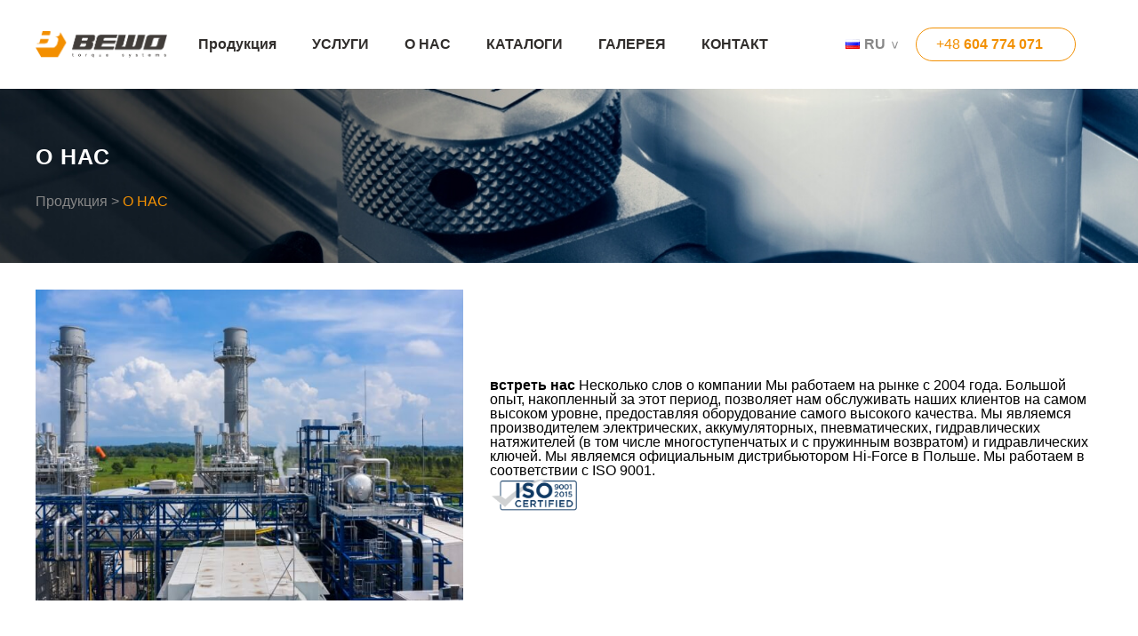

--- FILE ---
content_type: text/html; charset=UTF-8
request_url: https://bewo-tech.pl/ru/%D0%BE-%D0%BD%D0%B0%D1%81/
body_size: 16019
content:

<!DOCTYPE html>
<html>

<head>

  <meta charset="UTF-8" />
  <meta name="viewport" content="width=device-width, initial-scale=1.0" />
  <meta http-equiv="X-UA-Compatible" content="ie=edge" />

  <title>
    BEWO &#8212; Techniki połączeń śrubowych i narzędzia hydrauliczne  </title>

  <!-- favicon -->

  <link rel="icon" href="https://bewo-tech.pl/wp-content/themes/bewo/assets/favicon/bewo_favicon.ico" type="image/ico"
    sizes="16x16">

  <link rel="stylesheet" href="https://bewo-tech.pl/wp-content/themes/bewo/style.css?ver=1768880328" />

  <!-- fonts -->
  <link rel="preconnect" href="https://fonts.googleapis.com">
  <link rel="preconnect" href="https://fonts.gstatic.com" crossorigin>
  <link href="https://fonts.googleapis.com/css2?family=Ubuntu:wght@300;400;700&display=swap" rel="stylesheet">

  <!--icofont -->
  <link rel="stylesheet" href="https://bewo-tech.pl/wp-content/themes/bewo/assets/icofont/icofont.min.css">

  <!--script js -->
  <script src="https://ajax.googleapis.com/ajax/libs/jquery/2.2.4/jquery.min.js"></script>
  <script src="https://kit.fontawesome.com/0eba649c86.js" crossorigin="anonymous"></script>
  <script src="https://bewo-tech.pl/wp-content/themes/bewo/assets/js/app.js?ver=1768880328"
    defer></script>

  <!--style-->
  <link rel="stylesheet" type="text/css"
    href="https://bewo-tech.pl/wp-content/themes/bewo/assets/css/reset.css?ver=1768880328">
  <link rel="stylesheet" type="text/css"
    href="https://bewo-tech.pl/wp-content/themes/bewo/assets/css/main_style.css?ver=1768880328">
  <link rel="stylesheet" type="text/css"
    href="https://bewo-tech.pl/wp-content/themes/bewo/assets/css/mobile.css?ver=1768880328">
  <link rel="stylesheet" type="text/css"
  href="https://bewo-tech.pl/wp-content/themes/bewo/assets/css/display.css?ver=1768880328">

  <!--aos-->
  <link rel="stylesheet" href="https://unpkg.com/aos@next/dist/aos.css" />
  <script src="https://unpkg.com/aos@2.3.1/dist/aos.js"></script>

 <meta name='robots' content='index, follow, max-image-preview:large, max-snippet:-1, max-video-preview:-1' />
<link rel="alternate" href="https://bewo-tech.pl/o-nas/" hreflang="pl" />
<link rel="alternate" href="https://bewo-tech.pl/en/about-us/" hreflang="en" />
<link rel="alternate" href="https://bewo-tech.pl/ru/%d0%be-%d0%bd%d0%b0%d1%81/" hreflang="ru" />

	<!-- This site is optimized with the Yoast SEO plugin v26.7 - https://yoast.com/wordpress/plugins/seo/ -->
	<link rel="canonical" href="https://bewo-tech.pl/ru/о-нас/" />
	<meta property="og:locale" content="ru_RU" />
	<meta property="og:locale:alternate" content="pl_PL" />
	<meta property="og:locale:alternate" content="en_GB" />
	<meta property="og:type" content="article" />
	<meta property="og:title" content="О НАС - BEWO - Techniki połączeń śrubowych i narzędzia hydrauliczne" />
	<meta property="og:url" content="https://bewo-tech.pl/ru/о-нас/" />
	<meta property="og:site_name" content="BEWO - Techniki połączeń śrubowych i narzędzia hydrauliczne" />
	<meta property="article:publisher" content="https://www.facebook.com/bewotech/" />
	<meta property="article:modified_time" content="2023-11-06T08:33:40+00:00" />
	<meta name="twitter:card" content="summary_large_image" />
	<script type="application/ld+json" class="yoast-schema-graph">{"@context":"https://schema.org","@graph":[{"@type":"WebPage","@id":"https://bewo-tech.pl/ru/%d0%be-%d0%bd%d0%b0%d1%81/","url":"https://bewo-tech.pl/ru/%d0%be-%d0%bd%d0%b0%d1%81/","name":"О НАС - BEWO - Techniki połączeń śrubowych i narzędzia hydrauliczne","isPartOf":{"@id":"https://bewo-tech.pl/ru/produkty-%d1%80%d1%83%d1%81%d1%81%d0%ba%d0%b8%d0%b9/#website"},"datePublished":"2022-11-27T17:40:08+00:00","dateModified":"2023-11-06T08:33:40+00:00","breadcrumb":{"@id":"https://bewo-tech.pl/ru/%d0%be-%d0%bd%d0%b0%d1%81/#breadcrumb"},"inLanguage":"ru-RU","potentialAction":[{"@type":"ReadAction","target":["https://bewo-tech.pl/ru/%d0%be-%d0%bd%d0%b0%d1%81/"]}]},{"@type":"BreadcrumbList","@id":"https://bewo-tech.pl/ru/%d0%be-%d0%bd%d0%b0%d1%81/#breadcrumb","itemListElement":[{"@type":"ListItem","position":1,"name":"Strona główna","item":"https://bewo-tech.pl/ru/produkty-%d1%80%d1%83%d1%81%d1%81%d0%ba%d0%b8%d0%b9/"},{"@type":"ListItem","position":2,"name":"О НАС"}]},{"@type":"WebSite","@id":"https://bewo-tech.pl/ru/produkty-%d1%80%d1%83%d1%81%d1%81%d0%ba%d0%b8%d0%b9/#website","url":"https://bewo-tech.pl/ru/produkty-%d1%80%d1%83%d1%81%d1%81%d0%ba%d0%b8%d0%b9/","name":"BEWO - Techniki połączeń śrubowych i narzędzia hydrauliczne","description":"","publisher":{"@id":"https://bewo-tech.pl/ru/produkty-%d1%80%d1%83%d1%81%d1%81%d0%ba%d0%b8%d0%b9/#organization"},"potentialAction":[{"@type":"SearchAction","target":{"@type":"EntryPoint","urlTemplate":"https://bewo-tech.pl/ru/produkty-%d1%80%d1%83%d1%81%d1%81%d0%ba%d0%b8%d0%b9/?s={search_term_string}"},"query-input":{"@type":"PropertyValueSpecification","valueRequired":true,"valueName":"search_term_string"}}],"inLanguage":"ru-RU"},{"@type":"Organization","@id":"https://bewo-tech.pl/ru/produkty-%d1%80%d1%83%d1%81%d1%81%d0%ba%d0%b8%d0%b9/#organization","name":"BEWO - Techniki połączeń śrubowych i narzędzia hydrauliczne","url":"https://bewo-tech.pl/ru/produkty-%d1%80%d1%83%d1%81%d1%81%d0%ba%d0%b8%d0%b9/","logo":{"@type":"ImageObject","inLanguage":"ru-RU","@id":"https://bewo-tech.pl/ru/produkty-%d1%80%d1%83%d1%81%d1%81%d0%ba%d0%b8%d0%b9/#/schema/logo/image/","url":"https://bewo-tech.pl/wp-content/uploads/2023/05/logo_bewo_1000.png","contentUrl":"https://bewo-tech.pl/wp-content/uploads/2023/05/logo_bewo_1000.png","width":1001,"height":202,"caption":"BEWO - Techniki połączeń śrubowych i narzędzia hydrauliczne"},"image":{"@id":"https://bewo-tech.pl/ru/produkty-%d1%80%d1%83%d1%81%d1%81%d0%ba%d0%b8%d0%b9/#/schema/logo/image/"},"sameAs":["https://www.facebook.com/bewotech/"]}]}</script>
	<!-- / Yoast SEO plugin. -->


<link rel="alternate" title="oEmbed (JSON)" type="application/json+oembed" href="https://bewo-tech.pl/wp-json/oembed/1.0/embed?url=https%3A%2F%2Fbewo-tech.pl%2Fru%2F%25d0%25be-%25d0%25bd%25d0%25b0%25d1%2581%2F&#038;lang=ru" />
<link rel="alternate" title="oEmbed (XML)" type="text/xml+oembed" href="https://bewo-tech.pl/wp-json/oembed/1.0/embed?url=https%3A%2F%2Fbewo-tech.pl%2Fru%2F%25d0%25be-%25d0%25bd%25d0%25b0%25d1%2581%2F&#038;format=xml&#038;lang=ru" />
<style id='wp-img-auto-sizes-contain-inline-css' type='text/css'>
img:is([sizes=auto i],[sizes^="auto," i]){contain-intrinsic-size:3000px 1500px}
/*# sourceURL=wp-img-auto-sizes-contain-inline-css */
</style>
<style id='wp-emoji-styles-inline-css' type='text/css'>

	img.wp-smiley, img.emoji {
		display: inline !important;
		border: none !important;
		box-shadow: none !important;
		height: 1em !important;
		width: 1em !important;
		margin: 0 0.07em !important;
		vertical-align: -0.1em !important;
		background: none !important;
		padding: 0 !important;
	}
/*# sourceURL=wp-emoji-styles-inline-css */
</style>
<style id='wp-block-library-inline-css' type='text/css'>
:root{
  --wp-block-synced-color:#7a00df;
  --wp-block-synced-color--rgb:122, 0, 223;
  --wp-bound-block-color:var(--wp-block-synced-color);
  --wp-editor-canvas-background:#ddd;
  --wp-admin-theme-color:#007cba;
  --wp-admin-theme-color--rgb:0, 124, 186;
  --wp-admin-theme-color-darker-10:#006ba1;
  --wp-admin-theme-color-darker-10--rgb:0, 107, 160.5;
  --wp-admin-theme-color-darker-20:#005a87;
  --wp-admin-theme-color-darker-20--rgb:0, 90, 135;
  --wp-admin-border-width-focus:2px;
}
@media (min-resolution:192dpi){
  :root{
    --wp-admin-border-width-focus:1.5px;
  }
}
.wp-element-button{
  cursor:pointer;
}

:root .has-very-light-gray-background-color{
  background-color:#eee;
}
:root .has-very-dark-gray-background-color{
  background-color:#313131;
}
:root .has-very-light-gray-color{
  color:#eee;
}
:root .has-very-dark-gray-color{
  color:#313131;
}
:root .has-vivid-green-cyan-to-vivid-cyan-blue-gradient-background{
  background:linear-gradient(135deg, #00d084, #0693e3);
}
:root .has-purple-crush-gradient-background{
  background:linear-gradient(135deg, #34e2e4, #4721fb 50%, #ab1dfe);
}
:root .has-hazy-dawn-gradient-background{
  background:linear-gradient(135deg, #faaca8, #dad0ec);
}
:root .has-subdued-olive-gradient-background{
  background:linear-gradient(135deg, #fafae1, #67a671);
}
:root .has-atomic-cream-gradient-background{
  background:linear-gradient(135deg, #fdd79a, #004a59);
}
:root .has-nightshade-gradient-background{
  background:linear-gradient(135deg, #330968, #31cdcf);
}
:root .has-midnight-gradient-background{
  background:linear-gradient(135deg, #020381, #2874fc);
}
:root{
  --wp--preset--font-size--normal:16px;
  --wp--preset--font-size--huge:42px;
}

.has-regular-font-size{
  font-size:1em;
}

.has-larger-font-size{
  font-size:2.625em;
}

.has-normal-font-size{
  font-size:var(--wp--preset--font-size--normal);
}

.has-huge-font-size{
  font-size:var(--wp--preset--font-size--huge);
}

.has-text-align-center{
  text-align:center;
}

.has-text-align-left{
  text-align:left;
}

.has-text-align-right{
  text-align:right;
}

.has-fit-text{
  white-space:nowrap !important;
}

#end-resizable-editor-section{
  display:none;
}

.aligncenter{
  clear:both;
}

.items-justified-left{
  justify-content:flex-start;
}

.items-justified-center{
  justify-content:center;
}

.items-justified-right{
  justify-content:flex-end;
}

.items-justified-space-between{
  justify-content:space-between;
}

.screen-reader-text{
  border:0;
  clip-path:inset(50%);
  height:1px;
  margin:-1px;
  overflow:hidden;
  padding:0;
  position:absolute;
  width:1px;
  word-wrap:normal !important;
}

.screen-reader-text:focus{
  background-color:#ddd;
  clip-path:none;
  color:#444;
  display:block;
  font-size:1em;
  height:auto;
  left:5px;
  line-height:normal;
  padding:15px 23px 14px;
  text-decoration:none;
  top:5px;
  width:auto;
  z-index:100000;
}
html :where(.has-border-color){
  border-style:solid;
}

html :where([style*=border-top-color]){
  border-top-style:solid;
}

html :where([style*=border-right-color]){
  border-right-style:solid;
}

html :where([style*=border-bottom-color]){
  border-bottom-style:solid;
}

html :where([style*=border-left-color]){
  border-left-style:solid;
}

html :where([style*=border-width]){
  border-style:solid;
}

html :where([style*=border-top-width]){
  border-top-style:solid;
}

html :where([style*=border-right-width]){
  border-right-style:solid;
}

html :where([style*=border-bottom-width]){
  border-bottom-style:solid;
}

html :where([style*=border-left-width]){
  border-left-style:solid;
}
html :where(img[class*=wp-image-]){
  height:auto;
  max-width:100%;
}
:where(figure){
  margin:0 0 1em;
}

html :where(.is-position-sticky){
  --wp-admin--admin-bar--position-offset:var(--wp-admin--admin-bar--height, 0px);
}

@media screen and (max-width:600px){
  html :where(.is-position-sticky){
    --wp-admin--admin-bar--position-offset:0px;
  }
}

/*# sourceURL=wp-block-library-inline-css */
</style><style id='global-styles-inline-css' type='text/css'>
:root{--wp--preset--aspect-ratio--square: 1;--wp--preset--aspect-ratio--4-3: 4/3;--wp--preset--aspect-ratio--3-4: 3/4;--wp--preset--aspect-ratio--3-2: 3/2;--wp--preset--aspect-ratio--2-3: 2/3;--wp--preset--aspect-ratio--16-9: 16/9;--wp--preset--aspect-ratio--9-16: 9/16;--wp--preset--color--black: #000000;--wp--preset--color--cyan-bluish-gray: #abb8c3;--wp--preset--color--white: #ffffff;--wp--preset--color--pale-pink: #f78da7;--wp--preset--color--vivid-red: #cf2e2e;--wp--preset--color--luminous-vivid-orange: #ff6900;--wp--preset--color--luminous-vivid-amber: #fcb900;--wp--preset--color--light-green-cyan: #7bdcb5;--wp--preset--color--vivid-green-cyan: #00d084;--wp--preset--color--pale-cyan-blue: #8ed1fc;--wp--preset--color--vivid-cyan-blue: #0693e3;--wp--preset--color--vivid-purple: #9b51e0;--wp--preset--gradient--vivid-cyan-blue-to-vivid-purple: linear-gradient(135deg,rgb(6,147,227) 0%,rgb(155,81,224) 100%);--wp--preset--gradient--light-green-cyan-to-vivid-green-cyan: linear-gradient(135deg,rgb(122,220,180) 0%,rgb(0,208,130) 100%);--wp--preset--gradient--luminous-vivid-amber-to-luminous-vivid-orange: linear-gradient(135deg,rgb(252,185,0) 0%,rgb(255,105,0) 100%);--wp--preset--gradient--luminous-vivid-orange-to-vivid-red: linear-gradient(135deg,rgb(255,105,0) 0%,rgb(207,46,46) 100%);--wp--preset--gradient--very-light-gray-to-cyan-bluish-gray: linear-gradient(135deg,rgb(238,238,238) 0%,rgb(169,184,195) 100%);--wp--preset--gradient--cool-to-warm-spectrum: linear-gradient(135deg,rgb(74,234,220) 0%,rgb(151,120,209) 20%,rgb(207,42,186) 40%,rgb(238,44,130) 60%,rgb(251,105,98) 80%,rgb(254,248,76) 100%);--wp--preset--gradient--blush-light-purple: linear-gradient(135deg,rgb(255,206,236) 0%,rgb(152,150,240) 100%);--wp--preset--gradient--blush-bordeaux: linear-gradient(135deg,rgb(254,205,165) 0%,rgb(254,45,45) 50%,rgb(107,0,62) 100%);--wp--preset--gradient--luminous-dusk: linear-gradient(135deg,rgb(255,203,112) 0%,rgb(199,81,192) 50%,rgb(65,88,208) 100%);--wp--preset--gradient--pale-ocean: linear-gradient(135deg,rgb(255,245,203) 0%,rgb(182,227,212) 50%,rgb(51,167,181) 100%);--wp--preset--gradient--electric-grass: linear-gradient(135deg,rgb(202,248,128) 0%,rgb(113,206,126) 100%);--wp--preset--gradient--midnight: linear-gradient(135deg,rgb(2,3,129) 0%,rgb(40,116,252) 100%);--wp--preset--font-size--small: 13px;--wp--preset--font-size--medium: 20px;--wp--preset--font-size--large: 36px;--wp--preset--font-size--x-large: 42px;--wp--preset--spacing--20: 0.44rem;--wp--preset--spacing--30: 0.67rem;--wp--preset--spacing--40: 1rem;--wp--preset--spacing--50: 1.5rem;--wp--preset--spacing--60: 2.25rem;--wp--preset--spacing--70: 3.38rem;--wp--preset--spacing--80: 5.06rem;--wp--preset--shadow--natural: 6px 6px 9px rgba(0, 0, 0, 0.2);--wp--preset--shadow--deep: 12px 12px 50px rgba(0, 0, 0, 0.4);--wp--preset--shadow--sharp: 6px 6px 0px rgba(0, 0, 0, 0.2);--wp--preset--shadow--outlined: 6px 6px 0px -3px rgb(255, 255, 255), 6px 6px rgb(0, 0, 0);--wp--preset--shadow--crisp: 6px 6px 0px rgb(0, 0, 0);}:where(.is-layout-flex){gap: 0.5em;}:where(.is-layout-grid){gap: 0.5em;}body .is-layout-flex{display: flex;}.is-layout-flex{flex-wrap: wrap;align-items: center;}.is-layout-flex > :is(*, div){margin: 0;}body .is-layout-grid{display: grid;}.is-layout-grid > :is(*, div){margin: 0;}:where(.wp-block-columns.is-layout-flex){gap: 2em;}:where(.wp-block-columns.is-layout-grid){gap: 2em;}:where(.wp-block-post-template.is-layout-flex){gap: 1.25em;}:where(.wp-block-post-template.is-layout-grid){gap: 1.25em;}.has-black-color{color: var(--wp--preset--color--black) !important;}.has-cyan-bluish-gray-color{color: var(--wp--preset--color--cyan-bluish-gray) !important;}.has-white-color{color: var(--wp--preset--color--white) !important;}.has-pale-pink-color{color: var(--wp--preset--color--pale-pink) !important;}.has-vivid-red-color{color: var(--wp--preset--color--vivid-red) !important;}.has-luminous-vivid-orange-color{color: var(--wp--preset--color--luminous-vivid-orange) !important;}.has-luminous-vivid-amber-color{color: var(--wp--preset--color--luminous-vivid-amber) !important;}.has-light-green-cyan-color{color: var(--wp--preset--color--light-green-cyan) !important;}.has-vivid-green-cyan-color{color: var(--wp--preset--color--vivid-green-cyan) !important;}.has-pale-cyan-blue-color{color: var(--wp--preset--color--pale-cyan-blue) !important;}.has-vivid-cyan-blue-color{color: var(--wp--preset--color--vivid-cyan-blue) !important;}.has-vivid-purple-color{color: var(--wp--preset--color--vivid-purple) !important;}.has-black-background-color{background-color: var(--wp--preset--color--black) !important;}.has-cyan-bluish-gray-background-color{background-color: var(--wp--preset--color--cyan-bluish-gray) !important;}.has-white-background-color{background-color: var(--wp--preset--color--white) !important;}.has-pale-pink-background-color{background-color: var(--wp--preset--color--pale-pink) !important;}.has-vivid-red-background-color{background-color: var(--wp--preset--color--vivid-red) !important;}.has-luminous-vivid-orange-background-color{background-color: var(--wp--preset--color--luminous-vivid-orange) !important;}.has-luminous-vivid-amber-background-color{background-color: var(--wp--preset--color--luminous-vivid-amber) !important;}.has-light-green-cyan-background-color{background-color: var(--wp--preset--color--light-green-cyan) !important;}.has-vivid-green-cyan-background-color{background-color: var(--wp--preset--color--vivid-green-cyan) !important;}.has-pale-cyan-blue-background-color{background-color: var(--wp--preset--color--pale-cyan-blue) !important;}.has-vivid-cyan-blue-background-color{background-color: var(--wp--preset--color--vivid-cyan-blue) !important;}.has-vivid-purple-background-color{background-color: var(--wp--preset--color--vivid-purple) !important;}.has-black-border-color{border-color: var(--wp--preset--color--black) !important;}.has-cyan-bluish-gray-border-color{border-color: var(--wp--preset--color--cyan-bluish-gray) !important;}.has-white-border-color{border-color: var(--wp--preset--color--white) !important;}.has-pale-pink-border-color{border-color: var(--wp--preset--color--pale-pink) !important;}.has-vivid-red-border-color{border-color: var(--wp--preset--color--vivid-red) !important;}.has-luminous-vivid-orange-border-color{border-color: var(--wp--preset--color--luminous-vivid-orange) !important;}.has-luminous-vivid-amber-border-color{border-color: var(--wp--preset--color--luminous-vivid-amber) !important;}.has-light-green-cyan-border-color{border-color: var(--wp--preset--color--light-green-cyan) !important;}.has-vivid-green-cyan-border-color{border-color: var(--wp--preset--color--vivid-green-cyan) !important;}.has-pale-cyan-blue-border-color{border-color: var(--wp--preset--color--pale-cyan-blue) !important;}.has-vivid-cyan-blue-border-color{border-color: var(--wp--preset--color--vivid-cyan-blue) !important;}.has-vivid-purple-border-color{border-color: var(--wp--preset--color--vivid-purple) !important;}.has-vivid-cyan-blue-to-vivid-purple-gradient-background{background: var(--wp--preset--gradient--vivid-cyan-blue-to-vivid-purple) !important;}.has-light-green-cyan-to-vivid-green-cyan-gradient-background{background: var(--wp--preset--gradient--light-green-cyan-to-vivid-green-cyan) !important;}.has-luminous-vivid-amber-to-luminous-vivid-orange-gradient-background{background: var(--wp--preset--gradient--luminous-vivid-amber-to-luminous-vivid-orange) !important;}.has-luminous-vivid-orange-to-vivid-red-gradient-background{background: var(--wp--preset--gradient--luminous-vivid-orange-to-vivid-red) !important;}.has-very-light-gray-to-cyan-bluish-gray-gradient-background{background: var(--wp--preset--gradient--very-light-gray-to-cyan-bluish-gray) !important;}.has-cool-to-warm-spectrum-gradient-background{background: var(--wp--preset--gradient--cool-to-warm-spectrum) !important;}.has-blush-light-purple-gradient-background{background: var(--wp--preset--gradient--blush-light-purple) !important;}.has-blush-bordeaux-gradient-background{background: var(--wp--preset--gradient--blush-bordeaux) !important;}.has-luminous-dusk-gradient-background{background: var(--wp--preset--gradient--luminous-dusk) !important;}.has-pale-ocean-gradient-background{background: var(--wp--preset--gradient--pale-ocean) !important;}.has-electric-grass-gradient-background{background: var(--wp--preset--gradient--electric-grass) !important;}.has-midnight-gradient-background{background: var(--wp--preset--gradient--midnight) !important;}.has-small-font-size{font-size: var(--wp--preset--font-size--small) !important;}.has-medium-font-size{font-size: var(--wp--preset--font-size--medium) !important;}.has-large-font-size{font-size: var(--wp--preset--font-size--large) !important;}.has-x-large-font-size{font-size: var(--wp--preset--font-size--x-large) !important;}
/*# sourceURL=global-styles-inline-css */
</style>
<style id='core-block-supports-inline-css' type='text/css'>
/**
 * Core styles: block-supports
 */

/*# sourceURL=core-block-supports-inline-css */
</style>

<style id='classic-theme-styles-inline-css' type='text/css'>
/**
 * These rules are needed for backwards compatibility.
 * They should match the button element rules in the base theme.json file.
 */
.wp-block-button__link {
	color: #ffffff;
	background-color: #32373c;
	border-radius: 9999px; /* 100% causes an oval, but any explicit but really high value retains the pill shape. */

	/* This needs a low specificity so it won't override the rules from the button element if defined in theme.json. */
	box-shadow: none;
	text-decoration: none;

	/* The extra 2px are added to size solids the same as the outline versions.*/
	padding: calc(0.667em + 2px) calc(1.333em + 2px);

	font-size: 1.125em;
}

.wp-block-file__button {
	background: #32373c;
	color: #ffffff;
	text-decoration: none;
}

/*# sourceURL=/wp-includes/css/classic-themes.css */
</style>
<link rel='stylesheet' id='contact-form-7-css' href='https://bewo-tech.pl/wp-content/plugins/contact-form-7/includes/css/styles.css?ver=6.1.4' type='text/css' media='all' />
<link rel="https://api.w.org/" href="https://bewo-tech.pl/wp-json/" /><link rel="alternate" title="JSON" type="application/json" href="https://bewo-tech.pl/wp-json/wp/v2/pages/393" /><link rel="EditURI" type="application/rsd+xml" title="RSD" href="https://bewo-tech.pl/xmlrpc.php?rsd" />
<meta name="generator" content="WordPress 6.9" />
<link rel='shortlink' href='https://bewo-tech.pl/?p=393' />
</head>

<header>
  <div class="contener contenerHeader">
    <div class="wrapper">
      <a class="a__mainLogo" href="https://bewo-tech.pl/ru/produkty-%d1%80%d1%83%d1%81%d1%81%d0%ba%d0%b8%d0%b9/"><img class="main_logo"
          src="https://bewo-tech.pl/wp-content/uploads/2023/03/logo_bewo_300.png" alt=""></a>
      <div class="container_menu">
        <ul id="menu-main-menu_ru_ru" class="nav_menu_display menu_pages"><li id="menu-item-409" class="menu-item menu-item-type-post_type menu-item-object-page menu-item-home menu-item-409"><a href="https://bewo-tech.pl/ru/produkty-%d1%80%d1%83%d1%81%d1%81%d0%ba%d0%b8%d0%b9/">Продукция</a></li>
<li id="menu-item-410" class="menu-item menu-item-type-post_type menu-item-object-page menu-item-410"><a href="https://bewo-tech.pl/ru/%d1%83%d1%81%d0%bb%d1%83%d0%b3%d0%b8/">УСЛУГИ</a></li>
<li id="menu-item-411" class="menu-item menu-item-type-post_type menu-item-object-page current-menu-item page_item page-item-393 current_page_item menu-item-411"><a href="https://bewo-tech.pl/ru/%d0%be-%d0%bd%d0%b0%d1%81/" aria-current="page">О НАС</a></li>
<li id="menu-item-413" class="menu-item menu-item-type-post_type menu-item-object-page menu-item-413"><a href="https://bewo-tech.pl/ru/%d0%ba%d0%b0%d1%82%d0%b0%d0%bb%d0%be%d0%b3%d0%b8/">КАТАЛОГИ</a></li>
<li id="menu-item-414" class="menu-item menu-item-type-post_type menu-item-object-page menu-item-414"><a href="https://bewo-tech.pl/ru/%d0%b3%d0%b0%d0%bb%d0%b5%d1%80%d0%b5%d1%8f/">ГАЛЕРЕЯ</a></li>
<li id="menu-item-412" class="menu-item menu-item-type-post_type menu-item-object-page menu-item-412"><a href="https://bewo-tech.pl/ru/%d0%ba%d0%be%d0%bd%d1%82%d0%b0%d0%ba%d1%82/">КОНТАКТ</a></li>
</ul>        <div class="menu_contact">
          <ul id="menu-main-menu_ru_ru_kontakt" class="nav_menu_display nav_menu_contact"><li id="menu-item-416" class="pll-parent-menu-item menu-item menu-item-type-custom menu-item-object-custom menu-item-has-children menu-item-416"><a href="#pll_switcher"><img src="[data-uri]" alt="" width="16" height="11" style="width: 16px; height: 11px;" /><span style="margin-left:0.3em;">RU</span></a>
<ul class="sub-menu">
	<li id="menu-item-416-pl" class="lang-item lang-item-10 lang-item-pl lang-item-first menu-item menu-item-type-custom menu-item-object-custom menu-item-416-pl"><a href="https://bewo-tech.pl/o-nas/" hreflang="pl-PL" lang="pl-PL"><img src="[data-uri]" alt="" width="16" height="11" style="width: 16px; height: 11px;" /><span style="margin-left:0.3em;">PL</span></a></li>
	<li id="menu-item-416-en" class="lang-item lang-item-7 lang-item-en menu-item menu-item-type-custom menu-item-object-custom menu-item-416-en"><a href="https://bewo-tech.pl/en/about-us/" hreflang="en-GB" lang="en-GB"><img src="[data-uri]" alt="" width="16" height="11" style="width: 16px; height: 11px;" /><span style="margin-left:0.3em;">ENG</span></a></li>
	<li id="menu-item-416-ru" class="lang-item lang-item-174 lang-item-ru current-lang menu-item menu-item-type-custom menu-item-object-custom menu-item-416-ru"><a href="https://bewo-tech.pl/ru/%d0%be-%d0%bd%d0%b0%d1%81/" hreflang="ru-RU" lang="ru-RU"><img src="[data-uri]" alt="" width="16" height="11" style="width: 16px; height: 11px;" /><span style="margin-left:0.3em;">RU</span></a></li>
</ul>
</li>
</ul>          <div class="navigation">
            <ul id="menu-hamburger-menu" class="navigation__list"><li id="menu-item-871" class="menu-item menu-item-type-post_type menu-item-object-page menu-item-871"><a href="https://bewo-tech.pl/">Produkty</a></li>
<li id="menu-item-876" class="menu-item menu-item-type-post_type menu-item-object-page menu-item-876"><a href="https://bewo-tech.pl/uslugi/">Usługi</a></li>
<li id="menu-item-875" class="menu-item menu-item-type-post_type menu-item-object-page menu-item-875"><a href="https://bewo-tech.pl/o-nas/">O nas</a></li>
<li id="menu-item-873" class="menu-item menu-item-type-post_type menu-item-object-page menu-item-873"><a href="https://bewo-tech.pl/katalogi/">Katalogi</a></li>
<li id="menu-item-872" class="menu-item menu-item-type-post_type menu-item-object-page menu-item-872"><a href="https://bewo-tech.pl/galeria/">Galeria</a></li>
<li id="menu-item-874" class="menu-item menu-item-type-post_type menu-item-object-page menu-item-874"><a href="https://bewo-tech.pl/kontakt/">Kontakt</a></li>
</ul>          </div>
          <button class="hamburger">
            <span class="hamburger__box">
              <span class="hamburger__inner"></span>
            </span>
          </button>
        </div>
      </div>

    </div>
    <a href="tel:+48604774071" class="btn_org_neg nav_phone_button">+48 <span>604 774 071</span></a>
  </div>

</header>
<body>
  <main>
  <section class="headerSide headerCategory"
        style="background-image:url(https://bewo-tech.pl/wp-content/uploads/2022/12/Bewo_serwis_www_header_lista_produktow.jpg)">
        <div class="contener contenerCategory">
            <div class="wrapper wrapperCategory">
            <h1>О НАС</h1>                <p class="breadcrumbsCategorySite">

                    <a href="https://bewo-tech.pl" rel="nofollow">Продукция</a> > <span>О НАС</span>
                </p>
            </div>
        </div>

    </section>

    <section class="oNasSection">
      <div class="contener oNasContener">
        <div class="wrapper oNasWrapper">
          <img src="https://bewo-tech.pl/wp-content/uploads/2022/12/Bewo_serwis_www_o_nas.jpg" alt="">
          <div class="oNas">
            <strong>встреть нас</strong>

Несколько слов о компании

Мы работаем на рынке с 2004 года. Большой опыт, накопленный за этот период, позволяет нам обслуживать наших клиентов на самом высоком уровне, предоставляя оборудование самого высокого качества.

Мы являемся производителем электрических, аккумуляторных, пневматических, гидравлических натяжителей (в том числе многоступенчатых и с пружинным возвратом) и гидравлических ключей. Мы являемся официальным дистрибьютором Hi-Force в Польше.

Мы работаем в соответствии с ISO 9001.            <img class="isoSign" src="https://bewo-tech.pl/wp-content/uploads/2022/12/iso2015.png" alt="">
          </div>
        </div>
      </div>
    </section>

    <section>
    <div class="contener">
      <div class="wrapper wrapperAboutUs">
      <h2>Предлагаем устройства в полевых условиях</h2>

      <div class="wrapperColumn2">
        <div class="column1">
        <h3>Техника винтового соединения</h3>
        <ul>
<li>ручная отвертка (усилитель крутящего момента),</li>
<li>прямая электрическая отвертка,</li>
<li>электрическая угловая отвертка,</li>
<li>прямая аккумуляторная отвертка,</li>
<li>беспроводная угловая отвертка,</li>
<li>прямая пневматическая отвертка,</li>
<li>угловая пневматическая отвертка,</li>
<li>пневматическая отвертка,</li>
<li>Гаечный ключ,</li>
<li>гидравлический торцевой ключ,</li>
<li>гидравлический ключ патрона,</li>
<li>гидравлические кассеты ключа,</li>
<li>гидроблок (насос) для гидроключей,</li>
<li>гидроблок (насос) натяжителей,</li>
<li>ручной насос для натяжителей,</li>
<li>гидравлический натяжитель,</li>
<li>многоступенчатый гидравлический натяжитель,</li>
<li>натяжитель с пружинным возвратом,</li>
<li>натяжитель для подводных работ,</li>
<li>натяжная гайка,</li>
<li>головка (ударная головка),</li>
<li>ключ счетчика.</li>
</ul>
        <h3>другие услуги</h3>
        <ul>
<li>техническая консультация</li>
<li>производство</li>
<li>гарантийное и послегарантийное обслуживание</li>
<li>затяжка и ослабление винтов (резьбовых соединений) с регулируемым крутящим моментом</li>
<li>аренда устройств с контролируемым крутящим моментом (для затягивания и ослабления винтов)</li>
</ul>
        <div class="findMore findAbout">
              <h3>Не нашли продукт, соответствующий<br>вашим требованиям?</h3>
              <p>Вместе с нашими клиентами мы также разрабатываем необычные, индивидуальные решения, строго соответствующие их потребностям.</p>
<p>Компания постоянно совершенствует свою продукцию, чтобы максимально удовлетворить потребности клиентов. Систематическое обучение позволяет нам разрабатывать новые технологии мирового уровня.</p>
<p>номер телефона 604-774-071 или электронная почта biuro@bewo-tech.pl</p>
              <i class="icofont-phone"></i>
        </div>
        </div>
        <div class="column2">
          <h3>Сантехнические инструменты</h3>
          <ul>
<li>плоский привод (цилиндр, подъемник),</li>
<li>привод низкого HPS (цилиндр, подъемник),</li>
<li>HLS низший актуатор (цилиндр, толкатель),</li>
<li>универсальный привод – общего назначения (цилиндр, подъемник),</li>
<li>алюминиевый привод (цилиндр, подъемник),</li>
<li>тяговый цилиндр (цилиндр, подъемник),</li>
<li>привод с центральным отверстием – с полым поршнем (цилиндр, толкатель),</li>
<li>цилиндр двустороннего действия с отверстием (цилиндр, гидрокомпенсатор),</li>
<li>крупнотоннажный привод – с высокой грузоподъемностью (цилиндр, подъемник),</li>
<li>привод с механическим замком (цилиндр, подъемник),</li>
<li>низкий привод с механическим замком (цилиндр, подъемник),</li>
<li>стальной ручной гидравлический насос,</li>
<li>алюминиевый ручной насос,</li>
<li>ножной гидравлический насос,</li>
<li>гидронасос батареи,</li>
<li>электрический гидравлический насос – легкий,</li>
<li>электрический гидравлический насос – стандарт,</li>
<li>электрогидравлический насос – средний расход,</li>
<li>электрический гидравлический насос – высокая подача,</li>
<li>электрический гидравлический насос – очень высокий расход,</li>
<li>пневматический гидронасос,</li>
<li>гидравлический насос сгорания,</li>
<li>гидравлический трос (шланг),</li>
<li>гидравлический разъем, распределитель (сплиттер),</li>
<li>манометр,</li>
<li>алюминиевый гидравлический подъемник,</li>
<li>стальной гидравлический подъемник,</li>
<li>компактный гидравлический подъемник,</li>
<li>гидравлический подъемник с отверстием,</li>
<li>гидравлический домкрат бутылки,</li>
<li>гидравлический подъемник с ножкой,</li>
<li>гидравлический подъем машины,</li>
<li>ручной насос для испытаний под давлением,</li>
<li>пневматический насос для испытаний под давлением,</li>
<li>гидравлический съемник со встроенным насосом,</li>
<li>гидравлический съемник с автоцентрированием,</li>
<li>2-х и 3-х захватные гидравлические съемники,</li>
<li>комплект гидравлических съемников,</li>
<li>гидравлический кримпер,</li>
<li>гидравлический обжимной станок со встроенным насосом,</li>
<li>щипцы батареи гидравлические,</li>
<li>гидравлический резак,</li>
<li>гидравлический резак со встроенным насосом,</li>
<li>резак цепей, канатов, стержней, тросов, проводов,</li>
<li>гидравлический дырокол,</li>
<li>гидравлический расщепитель гайки,</li>
<li>гидравлический гайкорез со встроенным насосом,</li>
<li>гидравлический гайкорез двойного действия,</li>
<li>расширитель фланцев – гидравлический,</li>
<li>расширитель фланцев – механический,</li>
<li>клиновой эспандер,</li>
<li>трубогиб,</li>
<li>пресс для цеха – гидравлический</li>
<li>транспортировочный ролик.</li>
</ul>
        </div>
      </div>
      </div>
      </div>
    </section>
  </main>

</body>
<script type="speculationrules">
{"prefetch":[{"source":"document","where":{"and":[{"href_matches":"/*"},{"not":{"href_matches":["/wp-*.php","/wp-admin/*","/wp-content/uploads/*","/wp-content/*","/wp-content/plugins/*","/wp-content/themes/bewo/*","/*\\?(.+)"]}},{"not":{"selector_matches":"a[rel~=\"nofollow\"]"}},{"not":{"selector_matches":".no-prefetch, .no-prefetch a"}}]},"eagerness":"conservative"}]}
</script>
<script type="text/javascript" src="https://bewo-tech.pl/wp-includes/js/dist/hooks.js?ver=220ff17f5667d013d468" id="wp-hooks-js"></script>
<script type="text/javascript" src="https://bewo-tech.pl/wp-includes/js/dist/i18n.js?ver=6b3ae5bd3b8d9598492d" id="wp-i18n-js"></script>
<script type="text/javascript" id="wp-i18n-js-after">
/* <![CDATA[ */
wp.i18n.setLocaleData( { 'text direction\u0004ltr': [ 'ltr' ] } );
//# sourceURL=wp-i18n-js-after
/* ]]> */
</script>
<script type="text/javascript" src="https://bewo-tech.pl/wp-content/plugins/contact-form-7/includes/swv/js/index.js?ver=6.1.4" id="swv-js"></script>
<script type="text/javascript" id="contact-form-7-js-translations">
/* <![CDATA[ */
( function( domain, translations ) {
	var localeData = translations.locale_data[ domain ] || translations.locale_data.messages;
	localeData[""].domain = domain;
	wp.i18n.setLocaleData( localeData, domain );
} )( "contact-form-7", {"translation-revision-date":"2025-09-30 08:46:06+0000","generator":"GlotPress\/4.0.3","domain":"messages","locale_data":{"messages":{"":{"domain":"messages","plural-forms":"nplurals=3; plural=(n % 10 == 1 && n % 100 != 11) ? 0 : ((n % 10 >= 2 && n % 10 <= 4 && (n % 100 < 12 || n % 100 > 14)) ? 1 : 2);","lang":"ru"},"This contact form is placed in the wrong place.":["\u042d\u0442\u0430 \u043a\u043e\u043d\u0442\u0430\u043a\u0442\u043d\u0430\u044f \u0444\u043e\u0440\u043c\u0430 \u0440\u0430\u0437\u043c\u0435\u0449\u0435\u043d\u0430 \u0432 \u043d\u0435\u043f\u0440\u0430\u0432\u0438\u043b\u044c\u043d\u043e\u043c \u043c\u0435\u0441\u0442\u0435."],"Error:":["\u041e\u0448\u0438\u0431\u043a\u0430:"]}},"comment":{"reference":"includes\/js\/index.js"}} );
//# sourceURL=contact-form-7-js-translations
/* ]]> */
</script>
<script type="text/javascript" id="contact-form-7-js-before">
/* <![CDATA[ */
var wpcf7 = {
    "api": {
        "root": "https:\/\/bewo-tech.pl\/wp-json\/",
        "namespace": "contact-form-7\/v1"
    },
    "cached": 1
};
//# sourceURL=contact-form-7-js-before
/* ]]> */
</script>
<script type="text/javascript" src="https://bewo-tech.pl/wp-content/plugins/contact-form-7/includes/js/index.js?ver=6.1.4" id="contact-form-7-js"></script>
<script type="text/javascript" id="pll_cookie_script-js-after">
/* <![CDATA[ */
(function() {
				var expirationDate = new Date();
				expirationDate.setTime( expirationDate.getTime() + 31536000 * 1000 );
				document.cookie = "pll_language=ru; expires=" + expirationDate.toUTCString() + "; path=/; secure; SameSite=Lax";
			}());

//# sourceURL=pll_cookie_script-js-after
/* ]]> */
</script>
<script id="wp-emoji-settings" type="application/json">
{"baseUrl":"https://s.w.org/images/core/emoji/17.0.2/72x72/","ext":".png","svgUrl":"https://s.w.org/images/core/emoji/17.0.2/svg/","svgExt":".svg","source":{"wpemoji":"https://bewo-tech.pl/wp-includes/js/wp-emoji.js?ver=6.9","twemoji":"https://bewo-tech.pl/wp-includes/js/twemoji.js?ver=6.9"}}
</script>
<script type="module">
/* <![CDATA[ */
/**
 * @output wp-includes/js/wp-emoji-loader.js
 */

/* eslint-env es6 */

// Note: This is loaded as a script module, so there is no need for an IIFE to prevent pollution of the global scope.

/**
 * Emoji Settings as exported in PHP via _print_emoji_detection_script().
 * @typedef WPEmojiSettings
 * @type {object}
 * @property {?object} source
 * @property {?string} source.concatemoji
 * @property {?string} source.twemoji
 * @property {?string} source.wpemoji
 */

const settings = /** @type {WPEmojiSettings} */ (
	JSON.parse( document.getElementById( 'wp-emoji-settings' ).textContent )
);

// For compatibility with other scripts that read from this global, in particular wp-includes/js/wp-emoji.js (source file: js/_enqueues/wp/emoji.js).
window._wpemojiSettings = settings;

/**
 * Support tests.
 * @typedef SupportTests
 * @type {object}
 * @property {?boolean} flag
 * @property {?boolean} emoji
 */

const sessionStorageKey = 'wpEmojiSettingsSupports';
const tests = [ 'flag', 'emoji' ];

/**
 * Checks whether the browser supports offloading to a Worker.
 *
 * @since 6.3.0
 *
 * @private
 *
 * @returns {boolean}
 */
function supportsWorkerOffloading() {
	return (
		typeof Worker !== 'undefined' &&
		typeof OffscreenCanvas !== 'undefined' &&
		typeof URL !== 'undefined' &&
		URL.createObjectURL &&
		typeof Blob !== 'undefined'
	);
}

/**
 * @typedef SessionSupportTests
 * @type {object}
 * @property {number} timestamp
 * @property {SupportTests} supportTests
 */

/**
 * Get support tests from session.
 *
 * @since 6.3.0
 *
 * @private
 *
 * @returns {?SupportTests} Support tests, or null if not set or older than 1 week.
 */
function getSessionSupportTests() {
	try {
		/** @type {SessionSupportTests} */
		const item = JSON.parse(
			sessionStorage.getItem( sessionStorageKey )
		);
		if (
			typeof item === 'object' &&
			typeof item.timestamp === 'number' &&
			new Date().valueOf() < item.timestamp + 604800 && // Note: Number is a week in seconds.
			typeof item.supportTests === 'object'
		) {
			return item.supportTests;
		}
	} catch ( e ) {}
	return null;
}

/**
 * Persist the supports in session storage.
 *
 * @since 6.3.0
 *
 * @private
 *
 * @param {SupportTests} supportTests Support tests.
 */
function setSessionSupportTests( supportTests ) {
	try {
		/** @type {SessionSupportTests} */
		const item = {
			supportTests: supportTests,
			timestamp: new Date().valueOf()
		};

		sessionStorage.setItem(
			sessionStorageKey,
			JSON.stringify( item )
		);
	} catch ( e ) {}
}

/**
 * Checks if two sets of Emoji characters render the same visually.
 *
 * This is used to determine if the browser is rendering an emoji with multiple data points
 * correctly. set1 is the emoji in the correct form, using a zero-width joiner. set2 is the emoji
 * in the incorrect form, using a zero-width space. If the two sets render the same, then the browser
 * does not support the emoji correctly.
 *
 * This function may be serialized to run in a Worker. Therefore, it cannot refer to variables from the containing
 * scope. Everything must be passed by parameters.
 *
 * @since 4.9.0
 *
 * @private
 *
 * @param {CanvasRenderingContext2D} context 2D Context.
 * @param {string} set1 Set of Emoji to test.
 * @param {string} set2 Set of Emoji to test.
 *
 * @return {boolean} True if the two sets render the same.
 */
function emojiSetsRenderIdentically( context, set1, set2 ) {
	// Cleanup from previous test.
	context.clearRect( 0, 0, context.canvas.width, context.canvas.height );
	context.fillText( set1, 0, 0 );
	const rendered1 = new Uint32Array(
		context.getImageData(
			0,
			0,
			context.canvas.width,
			context.canvas.height
		).data
	);

	// Cleanup from previous test.
	context.clearRect( 0, 0, context.canvas.width, context.canvas.height );
	context.fillText( set2, 0, 0 );
	const rendered2 = new Uint32Array(
		context.getImageData(
			0,
			0,
			context.canvas.width,
			context.canvas.height
		).data
	);

	return rendered1.every( ( rendered2Data, index ) => {
		return rendered2Data === rendered2[ index ];
	} );
}

/**
 * Checks if the center point of a single emoji is empty.
 *
 * This is used to determine if the browser is rendering an emoji with a single data point
 * correctly. The center point of an incorrectly rendered emoji will be empty. A correctly
 * rendered emoji will have a non-zero value at the center point.
 *
 * This function may be serialized to run in a Worker. Therefore, it cannot refer to variables from the containing
 * scope. Everything must be passed by parameters.
 *
 * @since 6.8.2
 *
 * @private
 *
 * @param {CanvasRenderingContext2D} context 2D Context.
 * @param {string} emoji Emoji to test.
 *
 * @return {boolean} True if the center point is empty.
 */
function emojiRendersEmptyCenterPoint( context, emoji ) {
	// Cleanup from previous test.
	context.clearRect( 0, 0, context.canvas.width, context.canvas.height );
	context.fillText( emoji, 0, 0 );

	// Test if the center point (16, 16) is empty (0,0,0,0).
	const centerPoint = context.getImageData(16, 16, 1, 1);
	for ( let i = 0; i < centerPoint.data.length; i++ ) {
		if ( centerPoint.data[ i ] !== 0 ) {
			// Stop checking the moment it's known not to be empty.
			return false;
		}
	}

	return true;
}

/**
 * Determines if the browser properly renders Emoji that Twemoji can supplement.
 *
 * This function may be serialized to run in a Worker. Therefore, it cannot refer to variables from the containing
 * scope. Everything must be passed by parameters.
 *
 * @since 4.2.0
 *
 * @private
 *
 * @param {CanvasRenderingContext2D} context 2D Context.
 * @param {string} type Whether to test for support of "flag" or "emoji".
 * @param {Function} emojiSetsRenderIdentically Reference to emojiSetsRenderIdentically function, needed due to minification.
 * @param {Function} emojiRendersEmptyCenterPoint Reference to emojiRendersEmptyCenterPoint function, needed due to minification.
 *
 * @return {boolean} True if the browser can render emoji, false if it cannot.
 */
function browserSupportsEmoji( context, type, emojiSetsRenderIdentically, emojiRendersEmptyCenterPoint ) {
	let isIdentical;

	switch ( type ) {
		case 'flag':
			/*
			 * Test for Transgender flag compatibility. Added in Unicode 13.
			 *
			 * To test for support, we try to render it, and compare the rendering to how it would look if
			 * the browser doesn't render it correctly (white flag emoji + transgender symbol).
			 */
			isIdentical = emojiSetsRenderIdentically(
				context,
				'\uD83C\uDFF3\uFE0F\u200D\u26A7\uFE0F', // as a zero-width joiner sequence
				'\uD83C\uDFF3\uFE0F\u200B\u26A7\uFE0F' // separated by a zero-width space
			);

			if ( isIdentical ) {
				return false;
			}

			/*
			 * Test for Sark flag compatibility. This is the least supported of the letter locale flags,
			 * so gives us an easy test for full support.
			 *
			 * To test for support, we try to render it, and compare the rendering to how it would look if
			 * the browser doesn't render it correctly ([C] + [Q]).
			 */
			isIdentical = emojiSetsRenderIdentically(
				context,
				'\uD83C\uDDE8\uD83C\uDDF6', // as the sequence of two code points
				'\uD83C\uDDE8\u200B\uD83C\uDDF6' // as the two code points separated by a zero-width space
			);

			if ( isIdentical ) {
				return false;
			}

			/*
			 * Test for English flag compatibility. England is a country in the United Kingdom, it
			 * does not have a two letter locale code but rather a five letter sub-division code.
			 *
			 * To test for support, we try to render it, and compare the rendering to how it would look if
			 * the browser doesn't render it correctly (black flag emoji + [G] + [B] + [E] + [N] + [G]).
			 */
			isIdentical = emojiSetsRenderIdentically(
				context,
				// as the flag sequence
				'\uD83C\uDFF4\uDB40\uDC67\uDB40\uDC62\uDB40\uDC65\uDB40\uDC6E\uDB40\uDC67\uDB40\uDC7F',
				// with each code point separated by a zero-width space
				'\uD83C\uDFF4\u200B\uDB40\uDC67\u200B\uDB40\uDC62\u200B\uDB40\uDC65\u200B\uDB40\uDC6E\u200B\uDB40\uDC67\u200B\uDB40\uDC7F'
			);

			return ! isIdentical;
		case 'emoji':
			/*
			 * Is there a large, hairy, humanoid mythical creature living in the browser?
			 *
			 * To test for Emoji 17.0 support, try to render a new emoji: Hairy Creature.
			 *
			 * The hairy creature emoji is a single code point emoji. Testing for browser
			 * support required testing the center point of the emoji to see if it is empty.
			 *
			 * 0xD83E 0x1FAC8 (\uD83E\u1FAC8) == 🫈 Hairy creature.
			 *
			 * When updating this test, please ensure that the emoji is either a single code point
			 * or switch to using the emojiSetsRenderIdentically function and testing with a zero-width
			 * joiner vs a zero-width space.
			 */
			const notSupported = emojiRendersEmptyCenterPoint( context, '\uD83E\u1FAC8' );
			return ! notSupported;
	}

	return false;
}

/**
 * Checks emoji support tests.
 *
 * This function may be serialized to run in a Worker. Therefore, it cannot refer to variables from the containing
 * scope. Everything must be passed by parameters.
 *
 * @since 6.3.0
 *
 * @private
 *
 * @param {string[]} tests Tests.
 * @param {Function} browserSupportsEmoji Reference to browserSupportsEmoji function, needed due to minification.
 * @param {Function} emojiSetsRenderIdentically Reference to emojiSetsRenderIdentically function, needed due to minification.
 * @param {Function} emojiRendersEmptyCenterPoint Reference to emojiRendersEmptyCenterPoint function, needed due to minification.
 *
 * @return {SupportTests} Support tests.
 */
function testEmojiSupports( tests, browserSupportsEmoji, emojiSetsRenderIdentically, emojiRendersEmptyCenterPoint ) {
	let canvas;
	if (
		typeof WorkerGlobalScope !== 'undefined' &&
		self instanceof WorkerGlobalScope
	) {
		canvas = new OffscreenCanvas( 300, 150 ); // Dimensions are default for HTMLCanvasElement.
	} else {
		canvas = document.createElement( 'canvas' );
	}

	const context = canvas.getContext( '2d', { willReadFrequently: true } );

	/*
	 * Chrome on OS X added native emoji rendering in M41. Unfortunately,
	 * it doesn't work when the font is bolder than 500 weight. So, we
	 * check for bold rendering support to avoid invisible emoji in Chrome.
	 */
	context.textBaseline = 'top';
	context.font = '600 32px Arial';

	const supports = {};
	tests.forEach( ( test ) => {
		supports[ test ] = browserSupportsEmoji( context, test, emojiSetsRenderIdentically, emojiRendersEmptyCenterPoint );
	} );
	return supports;
}

/**
 * Adds a script to the head of the document.
 *
 * @ignore
 *
 * @since 4.2.0
 *
 * @param {string} src The url where the script is located.
 *
 * @return {void}
 */
function addScript( src ) {
	const script = document.createElement( 'script' );
	script.src = src;
	script.defer = true;
	document.head.appendChild( script );
}

settings.supports = {
	everything: true,
	everythingExceptFlag: true
};

// Obtain the emoji support from the browser, asynchronously when possible.
new Promise( ( resolve ) => {
	let supportTests = getSessionSupportTests();
	if ( supportTests ) {
		resolve( supportTests );
		return;
	}

	if ( supportsWorkerOffloading() ) {
		try {
			// Note that the functions are being passed as arguments due to minification.
			const workerScript =
				'postMessage(' +
				testEmojiSupports.toString() +
				'(' +
				[
					JSON.stringify( tests ),
					browserSupportsEmoji.toString(),
					emojiSetsRenderIdentically.toString(),
					emojiRendersEmptyCenterPoint.toString()
				].join( ',' ) +
				'));';
			const blob = new Blob( [ workerScript ], {
				type: 'text/javascript'
			} );
			const worker = new Worker( URL.createObjectURL( blob ), { name: 'wpTestEmojiSupports' } );
			worker.onmessage = ( event ) => {
				supportTests = event.data;
				setSessionSupportTests( supportTests );
				worker.terminate();
				resolve( supportTests );
			};
			return;
		} catch ( e ) {}
	}

	supportTests = testEmojiSupports( tests, browserSupportsEmoji, emojiSetsRenderIdentically, emojiRendersEmptyCenterPoint );
	setSessionSupportTests( supportTests );
	resolve( supportTests );
} )
	// Once the browser emoji support has been obtained from the session, finalize the settings.
	.then( ( supportTests ) => {
		/*
		 * Tests the browser support for flag emojis and other emojis, and adjusts the
		 * support settings accordingly.
		 */
		for ( const test in supportTests ) {
			settings.supports[ test ] = supportTests[ test ];

			settings.supports.everything =
				settings.supports.everything && settings.supports[ test ];

			if ( 'flag' !== test ) {
				settings.supports.everythingExceptFlag =
					settings.supports.everythingExceptFlag &&
					settings.supports[ test ];
			}
		}

		settings.supports.everythingExceptFlag =
			settings.supports.everythingExceptFlag &&
			! settings.supports.flag;

		// When the browser can not render everything we need to load a polyfill.
		if ( ! settings.supports.everything ) {
			const src = settings.source || {};

			if ( src.concatemoji ) {
				addScript( src.concatemoji );
			} else if ( src.wpemoji && src.twemoji ) {
				addScript( src.twemoji );
				addScript( src.wpemoji );
			}
		}
	} );
//# sourceURL=https://bewo-tech.pl/wp-includes/js/wp-emoji-loader.js
/* ]]> */
</script>
<footer>
  <div class="contener footerContener">
    <div class="wrapper footerwraper">
      <a href="https://bewo-tech.pl"><img class="footer_logo"
          src="https://bewo-tech.pl/wp-content/uploads/2022/11/logo_bewo_tr.png" alt=""></a>
      <div class="menuFooter">
        <ul id="menu-main-menu_ru_ru-1" class="footer_menu_display"><li class="menu-item menu-item-type-post_type menu-item-object-page menu-item-home menu-item-409"><a href="https://bewo-tech.pl/ru/produkty-%d1%80%d1%83%d1%81%d1%81%d0%ba%d0%b8%d0%b9/">Продукция</a></li>
<li class="menu-item menu-item-type-post_type menu-item-object-page menu-item-410"><a href="https://bewo-tech.pl/ru/%d1%83%d1%81%d0%bb%d1%83%d0%b3%d0%b8/">УСЛУГИ</a></li>
<li class="menu-item menu-item-type-post_type menu-item-object-page current-menu-item page_item page-item-393 current_page_item menu-item-411"><a href="https://bewo-tech.pl/ru/%d0%be-%d0%bd%d0%b0%d1%81/" aria-current="page">О НАС</a></li>
<li class="menu-item menu-item-type-post_type menu-item-object-page menu-item-413"><a href="https://bewo-tech.pl/ru/%d0%ba%d0%b0%d1%82%d0%b0%d0%bb%d0%be%d0%b3%d0%b8/">КАТАЛОГИ</a></li>
<li class="menu-item menu-item-type-post_type menu-item-object-page menu-item-414"><a href="https://bewo-tech.pl/ru/%d0%b3%d0%b0%d0%bb%d0%b5%d1%80%d0%b5%d1%8f/">ГАЛЕРЕЯ</a></li>
<li class="menu-item menu-item-type-post_type menu-item-object-page menu-item-412"><a href="https://bewo-tech.pl/ru/%d0%ba%d0%be%d0%bd%d1%82%d0%b0%d0%ba%d1%82/">КОНТАКТ</a></li>
</ul>      </div>
      <div class="contactFooter">
        <p>ul. Centralna<br />
43-210 Kobiór<br />
NIP: 646-253-30-99
</p>
<p>tel.: +48 32 307 07 08<br />
kom.: +48 604 774 071<br />
<span>e-mail:</span> <span>biuro@bewo-tech.pl<br />
info@bewo-tech.pl<span></p>
      </div>
      <div class="menu_contact">
        <ul id="menu-main-menu_ru_ru_kontakt-1" class="nav_menu_display footer_menu_contact"><li class="pll-parent-menu-item menu-item menu-item-type-custom menu-item-object-custom menu-item-has-children menu-item-416"><a href="#pll_switcher"><img src="[data-uri]" alt="" width="16" height="11" style="width: 16px; height: 11px;" /><span style="margin-left:0.3em;">RU</span></a>
<ul class="sub-menu">
	<li class="lang-item lang-item-10 lang-item-pl lang-item-first menu-item menu-item-type-custom menu-item-object-custom menu-item-416-pl"><a href="https://bewo-tech.pl/o-nas/" hreflang="pl-PL" lang="pl-PL"><img src="[data-uri]" alt="" width="16" height="11" style="width: 16px; height: 11px;" /><span style="margin-left:0.3em;">PL</span></a></li>
	<li class="lang-item lang-item-7 lang-item-en menu-item menu-item-type-custom menu-item-object-custom menu-item-416-en"><a href="https://bewo-tech.pl/en/about-us/" hreflang="en-GB" lang="en-GB"><img src="[data-uri]" alt="" width="16" height="11" style="width: 16px; height: 11px;" /><span style="margin-left:0.3em;">ENG</span></a></li>
	<li class="lang-item lang-item-174 lang-item-ru current-lang menu-item menu-item-type-custom menu-item-object-custom menu-item-416-ru"><a href="https://bewo-tech.pl/ru/%d0%be-%d0%bd%d0%b0%d1%81/" hreflang="ru-RU" lang="ru-RU"><img src="[data-uri]" alt="" width="16" height="11" style="width: 16px; height: 11px;" /><span style="margin-left:0.3em;">RU</span></a></li>
</ul>
</li>
</ul>        <a href="tel:+48604774071" class="btn_org_neg nav_phone_button">+48 <span>604 774 071</span></a>
      </div>
    </div>
  </div>
  </div>
  </div>
</footer>
<div class="copyright">
    <p>Copyright © 2022 by BEWO / All Right Reserved 2022</p>
    <a href="https://www.facebook.com/Projekt93/">Powerd by Projekt93</a>
  </div>

  <script src="https://bewo-tech.pl/wp-content/themes/bewo/assets/js/fslightbox.js"></script>

</body>
</html>

<!-- Cached by WP-Optimize - https://teamupdraft.com/wp-optimize/ - Last modified: 20 January 2026 05:38 (Europe/Warsaw UTC:2) -->


--- FILE ---
content_type: text/css
request_url: https://bewo-tech.pl/wp-content/themes/bewo/style.css?ver=1768880328
body_size: 46
content:
/*
Theme Name: bewo
Text Domain: bewo
Version: 1.0
Description: Motyw dla BEWO
Author: Tomasz Przybylski | Projekt93
*/


--- FILE ---
content_type: text/css
request_url: https://bewo-tech.pl/wp-content/themes/bewo/assets/css/main_style.css?ver=1768880328
body_size: 3718
content:
:root {
	--text: #312E2C;
	--orange: #F29003;
	--pale-orange: #f4b660;
	--white: #ffffff;
	--blue: #4B708B;
	--pale_grey: #878787;
	--very_pale_grey: #F2F2F2;
	--dark_grey: #312E2C;
}

@import url('https://fonts.googleapis.com/css2?family=Poppins:wght@300;400;500;700&display=swap');


html {
	scroll-behavior: smooth;
}

body,
code {
	font-family: 'Poppins', sans-serif!important;
}

* {
	box-sizing: border-box;
}

footer,
main,
section {
	width: 100%;
}

.contener,
.copyright {
	max-width: 1200px;
	margin: 0 auto;
	width: 100%;
}

.wrapper {
	display: flex;
	width: 100%;
}

h1 {
	font-size: 25px;
	line-height: 1.5;
	color: var(--white);
	font-weight: 600;
	letter-spacing: 1px;
	margin-bottom: 20px;
}

h2 {
	font-size: 25px;
	line-height: 1.5;
	color: var(--text);
	font-weight: 600;
	letter-spacing: 1px;
	margin-bottom: 20px;
}

p {
	color: var(--text);
	font-size: 16px;
	font-weight: 300;
	line-height: 1.5;
}

header {
	display: flex;
	align-items: center;
	justify-content: flex-start;
	position: fixed;
	top: 0;
	background-color: rgba(255, 255, 255, 1);
	width: 100%;
	box-sizing: border-box;
	height: 100px;
	z-index: 999;
}

.headerSide {
	display: block;
	height: 196px;
	width: 100%;
	background-position: center;
	background-size: cover;
	background-repeat: no-repeat;
}

.hamburger,
.navigation {
	display: none;
}

.btn_org_neg,
.btn_white_neg,
.btn_org {
	border-radius: 30px;
	background-color: rgba(255, 255, 255, 0);
	padding: 10px 22px;
	text-decoration: none;
	margin: auto;
}

.btn_white_neg {
	color: var(--white);
	border: 1px solid var(--white);
}

.btn_org_neg {
	color: var(--orange);
	border: 1px solid var(--orange);
}

.btn_org {
	color: var(--white);
	background-color: var(--orange);
	border: 1px solid var(--orange);
}

.btn_org_neg:hover {
	color: var(--white);
	background-color: var(--orange);
}

.btn_org:hover {
	color: var(--orange);
	background-color: transparent;
	border: 1px solid var(--orange);
}

.btn_white_neg:hover {
	color: var(--dark_grey);
	background-color: var(--white);
}

/*----------------------- header -----------------*/

.a__mainLogo {
	display: flex;
	align-items: center;
}

.main_logo {
	height: 30px;
	margin-right: 15px;
}

.nav_menu_display {
	display: flex;
	list-style: none;
}

.nav_menu_display li {
	display: flex;
	align-items: center;
	padding: 0 20px;
	flex-direction: column;
	justify-content: center;
}

.nav_menu_display a,
.footer_menu_display a {
	color: var(--text);
	text-decoration: none;
	opacity: 100%;
	transition: color 0.2s ease;
	font-size: 16px;
	font-weight: 700;
}

.nav_menu_display a:hover {
	color: var(--orange);
}

.nav_menu_contact>li:first-child>a:first-child,
.footer_menu_contact>li:first-child>a:first-child {
	color: var(--pale_grey);
}

.nav_menu_contact>li:first-child>a:first-child::after,
.footer_menu_contact>li:first-child>a:first-child::before {
	content: ">";
	transform: rotate(90deg);
	display: inline-block;
	margin-left: 5px;
	font-weight: 300;
}

.footer_menu_contact>li:first-child>a:first-child::before {
	margin-left: 0;
	margin-right: 5px;
}

.nav_menu_contact>li:first-child,
.footer_menu_contact>li:first-child {
	position: relative;
}

.footer_menu_contact li .sub-menu {
	top: 40px;
}

.footer_menu_contact li .sub-menu li {
	background-color: var(--very_pale_grey);
}

.container_menu {
	display: flex;
	align-items: center;
	justify-content: space-between;
	width: 100%;
}

.sub-menu {
	position: absolute;
	display: none;
	flex-direction: column;
	top: 15px;
	background-color: #fff;
	justify-content: center;
	z-index: 1;
}

.sub-menu li {
	height: 50px;
	transition: all 0.2s ease;
}

.sub-menu li:hover>a,
.sub-menu li a:hover {
	color: var(--orange);
}

.sub-menu li a {
	display: flex;
	flex-direction: row;
	align-items: center;
}

.nav_menu_contact:hover .sub-menu,
.footer_menu_contact:hover .sub-menu {
	display: flex;
}

.menu_contact {
	display: flex;
}

.contenerHeader {
	display: flex;
}

.nav_phone_button {
	min-width: 180px;
	margin-right: 30px;
}

.nav_phone_button span {
	font-weight: 700;
}

/* footer */

footer {
	background-color: var(--very_pale_grey);
	padding: 50px 0;
}

.copyright {
	padding: 20px 0;
	display: flex;
	justify-content: space-between;
}

.copyright a,
.copyright p {
	color: var(--pale_grey);
	text-decoration: none;
	font-size: 14px;
}

.footerwraper {
	justify-content: space-between;
	align-items: flex-start;
}

.wrapper_footer ul li a {
	color: #fff;
}

.footer_logo {
	height: 40px;
}

.footer_menu_display li {
	margin-bottom: 5px;
}

.contactFooter {
	display: grid;
	grid-gap: 20px;
	grid-template-columns: 1fr 1fr;
}

.contactFooter p {
	color: var(--pale_grey);
}

.contactFooter p span {
	display: inline-block;
	vertical-align: top;
}

.firm_data p {
	margin-left: 30px;
	line-height: 1.5;
}

.social_footer_wrapper {
	display: flex;
}

.social_footer_wrapper a {
	display: block;
	padding: 10px;
	margin: 10px;
	background-color: #fff;
	color: #bbbbbb;
	border-radius: 15%;
	text-decoration: none;
	cursor: pointer;
	transition: all 0.3s ease;
}

.social_footer_wrapper a:hover {
	background-color: #bbbbbb;
	color: #fff;
}

/*-----------------main page----------------*/

main {
	margin-top: 100px;
}

.sectionSlider {
	background-position: left;
	background-size: cover;
	background-repeat: no-repeat;
	margin-bottom: 40px;
}

.contenerSlider {
	min-height: 350px;
	display: flex;
	align-items: center;
}

.produkty {
	margin-bottom: 50px;
}

.wrapperSlider {
	width: 50vw;
	flex-direction: column;
	justify-content: flex-start;
}

.wrapperSlider .btn_white_neg {
	font-size: 10px;
	font-weight: 300;
	padding: 10px 40px;
	margin: 0 auto 0 0;
}

.wrapperProduktySection {
	align-items: center;
	justify-content: center;
	flex-direction: column;
}

.wrapperProdukty {
	display: grid;
	grid-template-columns: repeat(2, minmax(0, 45%));
	column-gap: 10%;
	width: 100%;
	justify-items: center;
}

.polaczeniaSrubowe h3,
.narzedziaHydrauliczne h3 {
	color: var(--blue);
	font-weight: 600;
	margin-bottom: 40px;
	text-align: center;
}

.narzedziaHydrauliczne h3 {
	color: var(--orange);
}

.gridProducts {
	display: grid;
	grid-template-columns: repeat(3, 1fr);
	gap: 20px 20px;
}

.produktyColumn {
	width: 100%;
}

.singleProductWrapper {
	transition: all 0.3s ease;
	cursor: pointer;
	min-height: 225px;
	display: flex;
	flex-direction: column;
	align-items: center;
}

.singleProductWrapper .wrapperPhotoCategory {
	display: block;
	width: 150px;
	height: 150px;
	margin: 0 auto 10px;
	border: 1px solid;
	position: relative;
}

.singleProductWrapper .wrapperPhotoCategory::after {
	content: "";
	width: 100%;
	height: 0%;
	background-color: rgba(0, 0, 0, 0.7);
	position: absolute;
	bottom: 0;
	left: 0;
	transition: all 0.2s ease;
}

.singleProductWrapper:hover .wrapperPhotoCategory::after {
	height: 100%;
}

.wrapperPhotoCategory span {
	position: absolute;
	bottom: 9px;
	left: 50%;
	transform: translateX(-50%);
	z-index: 999;
	color: var(--white);
	border: 1px solid var(--white);
	border-radius: 40px;
	padding: 3px 12px;
	font-size: 12px;
	visibility: hidden;
	transition: all 0.2s ease;
}

.singleProductWrapper:hover .wrapperPhotoCategory span {
	visibility: visible;
}

.wrapperPhotoCategory img {
	display: block;
	width: 100%;
	height: 100%;
}

.singleNarzedzia .wrapperPhotoCategory {
	border-color: var(--orange);
}

.singlePolaczenia .wrapperPhotoCategory {
	border-color: var(--blue);
}

.singleProductWrapper a {
	text-decoration: none;
	color: var(--text);
	font-size: 15px;
	text-align: center;
	display: block;
	line-height: 1.5;
	font-weight: 600;
}

.singleNarzedzia:hover a {
	color: var(--orange);
}

.singlePolaczenia:hover a {
	color: var(--blue);
}

.findMore {
	display: block;
	position: relative;
	width: 100%;
	padding: 20px 30px 20px 30px;
	background-color: var(--very_pale_grey);
	grid-column-start: 2;
	grid-column-end: 4;
}

.findMore>i {
	position: absolute;
	right: 30px;
	top: 50%;
	font-size: 120px;
	transform: translateY(-50%);
	color: #e0e0e0;
	z-index: 0;
}

.findMore>h3 {
	color: var(--text);
	font-weight: 600;
	font-size: 18px;
	text-align: left;
	line-height: 1.5;
	margin-bottom: 20px;
	position: relative;
	z-index: 1;
}

.findMore>p {
	color: var(--pale_grey);
	text-align: left;
	font-size: 12px;
	position: relative;
	z-index: 1;
}

.findMore>p a {
	color: var(--orange);
	font-weight: 600;
	text-decoration: none;
}

.fMmobile {
	display: none;
}

.oNasSection {
	margin-bottom: 70px;
}

.oNasWrapper {
	align-items: center;
}

.oNasWrapper img {
	margin-right: 30px;
	max-height: 350px;
}

.oNas>p {
	margin-bottom: 7px;
	font-size: 12px;
}

.oNas>p:last-of-type {
	margin-bottom: 10px;
}

.isoSign {
	display: block;
	width: 100px;
}

/* category page */

.headerCategory {
	margin-bottom: 30px;
}

.contenerCategory {
	height: 100%;
}

.wrapperCategory {
	height: 100%;
	flex-direction: column;
	justify-content: center;

}

.breadcrumbsCategorySite {
	color: var(--pale_grey);
}

.breadcrumbsCategorySite a {
	color: var(--pale_grey);
	text-decoration: none;
}

.breadcrumbsCategorySite>span {
	color: var(--orange);
}

.singleProductLink {
	text-decoration: none;
}

.singleProductCategory {
	display: flex;
	margin-bottom: 25px;
	padding-bottom: 25px;
	border-bottom: 1px solid var(--very_pale_grey);
	cursor: pointer;
}

.contentSingleProduct {
	display: flex;
	max-width: 67%;
	margin-right: 3%;
}

.contentSingleProduct img {
	margin-right: 20px;
}

.contentSingleProduct>div>h3 {
	color: var(--text);
	font-weight: 600;
	margin-bottom: 15px;
}

.contentSingleProduct>div>p {
	font-size: 10px;
	margin-bottom: 15px;
	color: var(--pale_grey);
}

.tagsSingleProducts {
	display: flex;
	width: 100%;
	align-items: flex-start;
}

.tagsSingleProducts span,
.descriptionSingleProduct span {
	color: var(--text);
	background-color: var(--very_pale_grey);
	border-radius: 20px;
	padding: 7px 10px;
	font-size: 10px;
	display: inline-block;
	margin: 5px 5px 5px 0;
	text-align: center;
	line-height: 1.5;
}

.mobileButton {
	display: none;
}

.wrapperPodobne {
	flex-direction: column;
	justify-content: center;
	align-items: center;
}

.wrapperPodobne>h2 {
	margin-bottom: 5px;
}

.wrapperPodobne>h3 {
	color: var(--orange);
	margin-bottom: 30px;
}

.randomContener {
	width: 100%;
	display: flex;
	justify-content: space-evenly;
}

.randomContener .singleProductWrapper {
	max-width: calc(100% / 5 - 10px);
}

/*---karta produktu---*/

.infoSingleProduct {
	margin-bottom: 50px;
}
.gallerySingleProduct {
	width:470px;
	display: flex;
	margin-right: 20px;
}

.photoGallerySingleProduct {
	width:100px;
	margin-right: 20px;
	border: 1px solid var(--very_pale_grey);
	transition: all 0.3s ease;
}

.photoGallerySingleProduct:hover {
	border-color: var(--orange);
}

.firstPhotosingle,
.drawPhotosingle {
	margin-bottom: 10px;
}

.mainPhotosingle {
	width:350px;
}

.descriptionSingleProduct {
	width: 100%;
    margin: 0 30px;
}

.descriptionSingleProduct > p {
	font-size: 12px;
	margin-bottom: 20px;
	color: var(--pale_grey);
}

.catalogCardSingleProduct a {
	margin-top: 15px;
	display: flex;
	cursor: pointer;
	align-items: center;
}

.tabelProductSingle {
	margin-bottom: 70px;
}

.wrapperTabelProductSingle {
	flex-direction: column;
}

.wrapperTabelProductSingle h3 {
	font-weight: 600;
	text-align: left;
	margin-bottom: 20px;
}

.wrapperTabelProductSingle,
.wrapperTabelProductSingle>table {
	width: 100%;
	text-align: center;
	font-size: 12px;
}

.wrapperTabelProductSingle>table tr th,
.wrapperTabelProductSingle>table tr td {
	padding: 10px;
	border-right: var(--white) 1px solid;
}

.wrapperTabelProductSingle>table tbody tr:nth-child(odd) {
	background-color: var(--very_pale_grey);
}

.wrapperTabelProductSingle>table tbody tr td:nth-child(2){
	color:var(--orange);
}

.wrapperTabelProductSingle>table tbody tr td:nth-child(1){
	font-weight: 700;
}

.wrapperTabelProductSingle>table tbody tr:nth-child(1) td{
	color:var(--dark_grey);
}

.tabelProductSingle table>thead {
	background-color: var(--orange);
	font-weight: 700;
}

.tabelProductSingle table>tbody tr:first-child {
	background-color: var(--pale-orange);
	font-weight: 700;
}

.dontFind {
	margin-bottom: 50px;
}

.dontFind>.findMore{
	padding: 50px;
}

.dontFind>.findMore>h3,
.dontFind>.findMore>a {
	position: relative;
}

.dontFind>.findMore>i {
	right:30%;
}

.dontFind,
.dontFind h3 {
	text-align: center;
}

#downloadIcon {
	fill: var(--white);
	width: 45px;
	margin-right: 5px;
}

.downloadProductCard {
	white-space: nowrap;
}

.downloadProductCard:hover #downloadIcon {
	fill: var(--orange);
}

/*---formularz---*/

.formWrapper {
	width: 40%;
	background-color: #fff;
	padding: 60px 25px;
}

.formWrapper form {
	width: 80%;
	margin: 0 auto;
}

.formWrapper label {
	font-size: 12px;
}

.formWrapper input[type=text],
.formWrapper input[type=email],
.formWrapper input[type=tel],
.formWrapper textarea {
	width: 100%;
	height: 30px;
	font-size: 14px;
	border: 1px solid #000;
	padding: 10px;
	margin-top: 10px;
	background-color: #fff;
	margin-bottom: 10px;
	font-family: 'Lato', sans-serif;
	transition: 0.1s ease-in-out;
}

.formWrapper input[type=text]:focus,
.formWrapper input[type=email]:focus,
.formWrapper textarea:focus {
	border: 2px solid #000;
	outline: none;
}

.formWrapper input[type=submit] {
	width: 100%;
	padding: 10px 15px;
	background-color: #878787;
	color: #000;
	border: none;
	margin-top: 20px;
	transition: 0.3s ease-in-out;
	cursor: pointer;
	border: 1px solid #878787;
	box-sizing: border-box;
}

.formWrapper input[type=submit]:hover {
	background-color: #ffffff;
	border: 1px solid #000;
}

.formWrapper textarea {
	height: 100px;
	resize: vertical;
}
.wrapperServices{
	flex-direction: column;
}

.wrapperServices>a{
	text-decoration: none;
}

.wrapperSingleServices {
	display: flex;
	margin-bottom: 30px;
}

.wrapperSingleServices:hover {
	background-color: var(--very_pale_grey);
}

.wrapperSingleServices img {
	max-width: 35vw;
}

.desccriptionService {
	display: flex;
	flex-direction: column;
	justify-content: center;
	margin-left: 3vw;
}

.desccriptionService p {
	color: var(--pale_grey);
	font-size: 12px;
}

.wrapperAboutUs,
.wrapperCatalog {
	flex-direction: column;
  }

  .wrapperColumn2 {
	display: flex;
	gap: 70px;
	margin-bottom: 30px;
  }

  .column1,
  .column2 {
	width:50%;
  }

	.wrapperGrid6{
		display: grid;
    box-sizing: border-box;
    margin-bottom: 30px;
    grid-template-columns: repeat(3, 30%);
    width: 100%;
    justify-content: space-between;
		row-gap: 50px;
	}

  .column1 ul,
  .column2 ul,
  .catalogByPart ul{
	padding-right: 10px;
    margin-left: 15px;
    line-height: 1.5;
    margin-top: 15px;
	color: var(--pale_grey);
  }

  .catalogByPart ul{
	-webkit-column-count: 3;
    -moz-column-count: 3;
    column-count: 3;
  }

  .catalogByPart ul li a {
	text-decoration: none;
	color: var(--pale_grey);
	cursor: pointer;
	transition: all 0.3s ease;
  }

  .catalogByPart ul li a:hover {
	color: var(--orange);
  }


  .column1 ul li::before,
  .column2 ul li::before,
  .catalogByPart ul li::before{
	content: "\2022";
	color: var(--blue);
	font-weight: bold;
	display: inline-block;
	width: 1em;
	margin-left: -1em;
  }

  .column2 ul li::before {
	color: var(--orange);
  }

  .column1 h3:first-child {
	color: var(--blue);
	font-weight: 700;
  }

  .column1 h3:nth-child(3) {
	margin-top: 20px;
	color: var(--text);
	font-weight: 700;
  }

  .column2 h3 {
	color: var(--orange);
	font-weight: 700;
  }

  .findAbout {
	margin-top: 30px;
	padding: 50px 70px;

  }

  .findAbout p {
	margin-bottom: 20px;
	position: relative;
	z-index: 2;
  }

  .wrapperDownload h3 {
	color: var(--text)!important;
  }

.paragraphCatalogDownload {
	margin-bottom: 30px;
}

  .wrapperDownload {
	display: flex;
  }

  .wrapperCatalogDownload h3{
	margin-bottom: 30px;
  }

  .wrapperDownload img {
	width: 150px;
	margin-right: 30px;
  }

  .wrapperCatalogDownload a {
	display: flex;
	align-items: center;
  }

  .wrapperCatalogDownload a #downloadIcon {
	fill: var(--orange);
  }

  .wrapperCatalogDownload a:hover #downloadIcon {
	fill: var(--white)
  }

	.infoMapBewo {
		position:absolute;
		top:50%;
		left:25%;
		display: block;
		background-color: var(--dark_grey);
		width:450px;
		z-index: 1;
		-ms-transform: translate(-50%, -50%);
  	transform: translate(-50%, -50%);
		padding: 30px;
	}

	.infoMapBewo p{
		color: var(--white);
		font-size: 12px;
	}

	.map_logo {
		height:30px;
		margin-bottom: 20px;
	}

	.prowadzDoButton {
	display: none;
	margin-bottom: 30px;
	}

/* subpage */

.subpageContent {
	display: flex;
	flex-direction: column;
	align-items: center;
}

.subpageContent p {
	margin: 0 7% 50px;
}

.subpageContent figure {
	margin-bottom: 50px;
}

.subpageContent figure {
	max-width:100%;
}

.subpageContent figure img {
	width: 100%;
	object-fit: cover;
}

/* gallery */

.gridGallery {
	display: grid;
	width: 100%;
	grid-template-columns: repeat(5, 1fr);
	justify-content: space-around;
	align-items: center;
	gap: 30px;
	margin-bottom: 50px;
}

.photoItemGallery {
	display: block;
	width: 150px;
	height: 150px;
	border: 1px solid var(--pale_grey);
	margin: 0 auto;
	transition: ease all 0.3s;
}

.photoItemGallery:hover {
	border: 1px solid var(--orange);
}

.photoItemGallery img{
	object-fit: cover;
	position: relative;
	z-index: -1;
}


--- FILE ---
content_type: text/css
request_url: https://bewo-tech.pl/wp-content/themes/bewo/assets/css/mobile.css?ver=1768880328
body_size: 1774
content:
@media only screen and (max-width: 500px) {
  :root {
    --text: #312E2C;
    --orange: #F29003;
    --orange_tr: rgba(242, 144, 3, 0.9);
    --white: #ffffff;
    --blue: #4B708B;
    --pale_grey: #878787;

  }

  /* navigation header footer */
  header {
    padding: 15px;
    height: 130px;
    display: grid;
    grid-template-columns: 1fr;
    grid-template-rows: 1fr 1fr;
  }

  .contenerHeader {
    flex-direction: column;
  }

  .contenerHeader>.wrapper {
    margin-bottom: 15px;
  }

 .contenerHeader > .nav_phone_button {
    margin-left: 0;
    margin-right: auto;
  }

  main {
    margin-top: 130px;
  }

  .main_logo {
    height: 40px;
  }

  .menu_pages {
    display: none;
  }

  .hamburger,
  .navigation {
    display: block;
  }

  .hamburger {
    background-color: rgba(0, 0, 0, 0);
    outline: 0;
    border: 0;
  }

  .hamburger__inner {
    display: block;
    width: 30px;
    height: 2px;
    background-color: var(--text);
    position: relative;
    transition: all 0.2s ease;
  }

  .hamburger__inner::after,
  .hamburger__inner::before {
    content: "";
    display: block;
    width: 30px;
    height: 2px;
    background-color: var(--text);
    position: absolute;
    transition: all 0.2s ease;
  }

  .hamburger__inner::after {
    top: 7px;
  }

  .hamburger__inner::before {
    top: -7px;
  }

  .hamburger_active .hamburger__inner {
    background-color: rgba(0, 0, 0, 0);
  }

  .hamburger_active .hamburger__inner::before {
    transform: translate(0, 7px) rotate(-45deg);
  }

  .hamburger_active .hamburger__inner::after {
    transform: translate(0, -7px) rotate(45deg);
  }

  .navigation {
    display: flex;
    justify-content: center;
    align-items: center;
    position: absolute;
    top: 0;
    left: 0;
    background-color: var(--orange_tr);
    width: 100%;
    height: 100vh;
    transform: translateX(-100vw);
    transition: all 0.3s ease;
  }

  .navigation_active {
    transform: translateX(0);
  }

  .navigation__list li a {
    display: block;
    color: var(--white);
    text-decoration: none;
    font-weight: 700;
    margin: 20px auto;
    font-size: 2rem;
  }

  .container_menu {
    justify-content: flex-end;
    padding-right: 10px;
  }

  .footerwraper {
    flex-direction: column;
    align-items: center;
  }

  .footerwraper>div,
  .footerwraper>a {
    margin-bottom: 30px;
  }

  .footerwraper>div:last-child {
    margin-bottom: 0;
  }

  .contactFooter {
    display: flex;
    flex-direction: column;
  }

  .contactFooter p {
    text-align: center;
  }

  .footerwraper>.menu_contact {
    flex-direction: row-reverse;
  }

  .footer_menu_contact>li:first-child>a:first-child::before {
    content: "";
    margin-right: 0px;
  }

  .footer_menu_contact>li:first-child>a:first-child::after {
    content: ">";
    transform: rotate(90deg);
    display: inline-block;
    margin-left: 5px;
    font-weight: 300;
  }

  .menuFooter {
    display: none;
  }

  .copyright {
    flex-direction: column;
  }

  .copyright a,
  .copyright p {
    text-align: center;
    font-size: 10px;
    margin-bottom: 10px;
  }

  .sectionSlider {
    background-position: -81px;
  }

  .contenerSlider {
    min-height: 270px;
  }

  .wrapperSlider {
    width: 80vw;
    margin-left: 27px;
  }

  .wrapperSlider h1 {
    font-size: 15px;
  }

  .wrapperProdukty {
    display: grid;
    grid-template-columns: minmax(0, 90%);
    column-gap: 0;
    width: 100%;
    justify-items: center;
    justify-content: center;
  }

  .gridProducts {
    display: grid;
    grid-template-columns: repeat(2, 1fr);
    gap: 20px 20px;
  }

  .oNasWrapper {
    flex-direction: column;
  }

  .oNasWrapper>img {
    margin-right: 0;
    width: 100%;
  }

  .oNasWrapper .oNas {
    margin: 20px 20px 10px;
  }

  .displayButton {
    display: none;
  }

  .mobileButton {
    display: block;
  }

  .contenerCategory {
    padding: 0 40px;
  }

  .breadcrumbsCategorySite {
    font-size: 12px;
  }

  .singleProductCategory,
  .contentSingleProduct {
    flex-direction: column;
  }

  .singleProductLink {
    display: block;
    margin-bottom: 40px;
  }

  .singleProductCategory {
    margin: 0 40px;
  }

  .contentSingleProduct {
    max-width: fit-content;
  }

  .tagsSingleProducts {
    display: flex;
    flex-direction: column;
    row-gap: 10px;
  }

  .main_section div h1 {
    font-size: 44px;
  }

  .main_section div p {
    font-size: 25px;
  }

  .main_section div p {
    width: 100vw;
  }

  .about_us .contener {
    width: 100%;
  }

  .services2 .contener {
    margin: 20px 5vw auto 5vw;
    flex-direction: column;
  }

  .services .contener {
    padding: 30px;
    padding-top: 95px;
  }

  .services2 {
    padding: 20px;
  }

  .wrapper_feature {
    width: 100%;
  }

  .formWrapper {
    width: 100%;
  }



  .wrapperSingleProduct {
    flex-direction: column;
  }

  .tabelProductSingle,
  .randomContener {
    overflow-x: scroll;
  }

  .contenerPodobne {
    margin-bottom: 30px;
  }

  .singleProductWrapper {
    margin-bottom: 30px;
    margin-left: 5px;
    margin-right: 5px;
  }

  .randomContener {
    justify-content: unset;
  }

  .descriptionSingleProduct {
    margin: 0 auto;
    width: 90vw;
  }

  .catalogCardSingleProduct {
    display: flex;
  }

  .gallerySingleProduct {
    flex-direction: column;
    width: 100vw;
  }

  .mainPhotosingle {
    width: 100%;
    margin-right: 0;
  }

  .thumbnailGallerySingleProduct {
    display: flex;
    margin-top: 10px;
    justify-content: center;
  }

  .dontFind>.findMore>i {
    right: 6%;
}

.fMmobile {
  display: block;
}

.fMdisplay {
  display: none;
}

.wrapperSingleServices {
  flex-direction: column;
}

.wrapperSingleServices img {
  max-width: 90vh;
  width:90vw;
  margin: 0 auto 10px;
}

.desccriptionService {
  width:90vw;
  margin: 0 auto;
  border-bottom: 1px solid var(--very_pale_grey)
}

.desccriptionService h2 {
  font-size: 18px;
  margin-bottom: 0px;
}

.desccriptionService p {
  display: block;
  margin-bottom: 10px;
}

.wrapperColumn2 {
  flex-direction:column-reverse;
}

.wrapperGrid6 {
  grid-template-columns: 1fr;
}

.column1,
.column2,
.wrapperAboutUs h2 {
	width:90vw;
  margin: 0 auto;
}

.wrapperAboutUs h2 {
  margin-bottom: 10px;
}

.findAbout {
  display: none;
}

.wrapperDownload {
  flex-direction: column;
}

.catalogByPart {
  display: none;
  align-items: center;
}

.wrapperCatalogDownload {
  display: flex;
  flex-direction: column;
  margin-top: 20px;
}

.wrapperCatalogDownload a {
  margin-left: 0;
}

#downloadIcon {
  width:30px;
}

.wrapperCatalog {
  width:90vw;
  margin: 0 auto;
}

.infoMapBewo {
  margin: 50px;
  position: initial;
  width: auto;
  transform: none;
}


.map_logo {
  display: block;
  margin: 0 auto 20px auto;
}

.prowadzDoButton {
display: flex;
}

.randomContener .singleProductWrapper {
  max-width: calc(100% / 1 - 10px);
}

/* ////////////////////////////////?/ */

}

@media only screen and (max-width: 360px) {

  .main_logo {
    height: 30px;
  }

}


--- FILE ---
content_type: text/css
request_url: https://bewo-tech.pl/wp-content/themes/bewo/assets/css/display.css?ver=1768880328
body_size: 304
content:
@media only screen and (min-width: 1280px) {
    .wrapperProdukty {
        column-gap: 8%;
        justify-content: center;
    }
    .gridProducts .findMore {
      height: 85%;
    }
}

@media only screen and (min-width: 1366px) {

    .contener,
    .copyright {
        max-width: 1200px;
        margin: 0 auto;
    }

}

@media only screen and (min-width: 1440px) {

}

@media only screen and (min-width: 1920px) {

}

@media only screen and (min-width: 2560px) {

    .contener,
    .copyright {
        max-width: 1920px;
        margin: 0 auto;
        width: 100%;
    }

    .singleProductWrapper .wrapperPhotoCategory {
        width: 250px;
        height: 250px;
    }

    .findMore>h3,
    .oNas h2 {
        font-size: 30px;
    }

    .findMore>p,
    .oNas>p {
        font-size: 20px;
    }

    .findMore {
      height: 100%;
    }

    .contenerPodobne {
        margin-bottom: 30px;
    }

    .desccriptionService p {
      font-size: 18px;
    }
}


--- FILE ---
content_type: application/javascript
request_url: https://bewo-tech.pl/wp-content/themes/bewo/assets/js/app.js?ver=1768880328
body_size: 462
content:


// hamburger

let hamburger = document.querySelector(".hamburger");
let navigation = document.querySelector(".navigation");

hamburger.addEventListener("click", () => {
    hamburger.classList.toggle("hamburger_active");
    navigation.classList.toggle("navigation_active");
})

// Category Site

// let breadCrumbsCategory = document.querySelector('.breadcrumbsCategorySite').innerText;
// let lastCategory = breadCrumbsCategory.split('>');
// lastCategory.pop();
// console.log(lastCategory);
// let lastWord = lastCategory[lastCategory.length - 1];
// console.log(lastWord);
// lastWord.style.color = '#F29003';

let mainPhotoGallery = document.querySelector('.mainPhotosingle');
let photoGallery = document.querySelector('.firstPhotosingle');
let drawGallery = document.querySelector('.drawPhotosingle');
let videoGallery = document.querySelector('.videoPhotosingle');
let productGallery = document.querySelector('.productGallery');

photoGallery.style.borderColor = 'var(--orange)';

photoGallery.addEventListener('click', function(e) {
    let target = e.target;
    mainPhotoGallery.src = target.src;
    mainPhotoGallery.srcset = target.src;
    productGallery.href = target.src;
    refreshFsLightbox();
    drawGallery.style.borderColor = 'var(--very_pale_grey)';
    videoGallery.style.borderColor = 'var(--very_pale_grey)';
    photoGallery.style.borderColor = 'var(--orange)';
});

drawGallery.addEventListener('click', function(e) {
    let target = e.target;
    mainPhotoGallery.src = target.src;
    mainPhotoGallery.srcset = target.src;
    productGallery.href = target.src;
    refreshFsLightbox();
    photoGallery.style.borderColor = 'var(--very_pale_grey)';
    videoGallery.style.borderColor = 'var(--very_pale_grey)';
    drawGallery.style.borderColor = 'var(--orange)';
});

videoGallery.addEventListener('click', function(e) {
    refreshFsLightbox();
    photoGallery.style.borderColor = 'var(--very_pale_grey)';
    drawGallery.style.borderColor = 'var(--very_pale_grey)';
    videoGallery.style.borderColor = 'var(--orange)';
});
